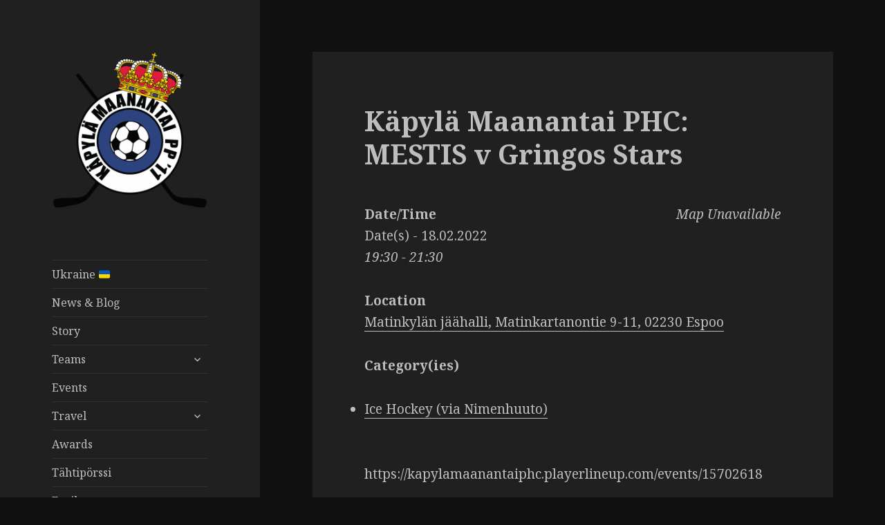

--- FILE ---
content_type: text/html; charset=UTF-8
request_url: https://kapylamaanantai.com/events/kapyla-maanantai-phc-mestis-v-gringos-stars/
body_size: 12347
content:
<!DOCTYPE html>
<html lang="en-US" class="no-js">
<head>
	<meta charset="UTF-8">
	<meta name="viewport" content="width=device-width">
	<link rel="profile" href="https://gmpg.org/xfn/11">
	<link rel="pingback" href="https://kapylamaanantai.com/xmlrpc.php">
	<!--[if lt IE 9]>
	<script src="https://kapylamaanantai.com/wp-content/themes/twentyfifteen/js/html5.js?ver=3.7.0"></script>
	<![endif]-->
	<script>(function(html){html.className = html.className.replace(/\bno-js\b/,'js')})(document.documentElement);</script>
<title>Käpylä Maanantai PHC: MESTIS v Gringos Stars &#8211; Käpylä Maanantai PP &#039;11 ry</title>
<meta name='robots' content='max-image-preview:large' />
<link rel='dns-prefetch' href='//fonts.googleapis.com' />
<link href='https://fonts.gstatic.com' crossorigin rel='preconnect' />
<link rel="alternate" type="application/rss+xml" title="Käpylä Maanantai PP &#039;11 ry &raquo; Feed" href="https://kapylamaanantai.com/feed/" />
<link rel="alternate" type="application/rss+xml" title="Käpylä Maanantai PP &#039;11 ry &raquo; Comments Feed" href="https://kapylamaanantai.com/comments/feed/" />
<link rel="alternate" title="oEmbed (JSON)" type="application/json+oembed" href="https://kapylamaanantai.com/wp-json/oembed/1.0/embed?url=https%3A%2F%2Fkapylamaanantai.com%2Fevents%2Fkapyla-maanantai-phc-mestis-v-gringos-stars%2F" />
<link rel="alternate" title="oEmbed (XML)" type="text/xml+oembed" href="https://kapylamaanantai.com/wp-json/oembed/1.0/embed?url=https%3A%2F%2Fkapylamaanantai.com%2Fevents%2Fkapyla-maanantai-phc-mestis-v-gringos-stars%2F&#038;format=xml" />
		<!-- This site uses the Google Analytics by MonsterInsights plugin v9.11.1 - Using Analytics tracking - https://www.monsterinsights.com/ -->
		<!-- Note: MonsterInsights is not currently configured on this site. The site owner needs to authenticate with Google Analytics in the MonsterInsights settings panel. -->
					<!-- No tracking code set -->
				<!-- / Google Analytics by MonsterInsights -->
		<style id='wp-img-auto-sizes-contain-inline-css'>
img:is([sizes=auto i],[sizes^="auto," i]){contain-intrinsic-size:3000px 1500px}
/*# sourceURL=wp-img-auto-sizes-contain-inline-css */
</style>
<style id='wp-emoji-styles-inline-css'>

	img.wp-smiley, img.emoji {
		display: inline !important;
		border: none !important;
		box-shadow: none !important;
		height: 1em !important;
		width: 1em !important;
		margin: 0 0.07em !important;
		vertical-align: -0.1em !important;
		background: none !important;
		padding: 0 !important;
	}
/*# sourceURL=wp-emoji-styles-inline-css */
</style>
<style id='wp-block-library-inline-css'>
:root{--wp-block-synced-color:#7a00df;--wp-block-synced-color--rgb:122,0,223;--wp-bound-block-color:var(--wp-block-synced-color);--wp-editor-canvas-background:#ddd;--wp-admin-theme-color:#007cba;--wp-admin-theme-color--rgb:0,124,186;--wp-admin-theme-color-darker-10:#006ba1;--wp-admin-theme-color-darker-10--rgb:0,107,160.5;--wp-admin-theme-color-darker-20:#005a87;--wp-admin-theme-color-darker-20--rgb:0,90,135;--wp-admin-border-width-focus:2px}@media (min-resolution:192dpi){:root{--wp-admin-border-width-focus:1.5px}}.wp-element-button{cursor:pointer}:root .has-very-light-gray-background-color{background-color:#eee}:root .has-very-dark-gray-background-color{background-color:#313131}:root .has-very-light-gray-color{color:#eee}:root .has-very-dark-gray-color{color:#313131}:root .has-vivid-green-cyan-to-vivid-cyan-blue-gradient-background{background:linear-gradient(135deg,#00d084,#0693e3)}:root .has-purple-crush-gradient-background{background:linear-gradient(135deg,#34e2e4,#4721fb 50%,#ab1dfe)}:root .has-hazy-dawn-gradient-background{background:linear-gradient(135deg,#faaca8,#dad0ec)}:root .has-subdued-olive-gradient-background{background:linear-gradient(135deg,#fafae1,#67a671)}:root .has-atomic-cream-gradient-background{background:linear-gradient(135deg,#fdd79a,#004a59)}:root .has-nightshade-gradient-background{background:linear-gradient(135deg,#330968,#31cdcf)}:root .has-midnight-gradient-background{background:linear-gradient(135deg,#020381,#2874fc)}:root{--wp--preset--font-size--normal:16px;--wp--preset--font-size--huge:42px}.has-regular-font-size{font-size:1em}.has-larger-font-size{font-size:2.625em}.has-normal-font-size{font-size:var(--wp--preset--font-size--normal)}.has-huge-font-size{font-size:var(--wp--preset--font-size--huge)}.has-text-align-center{text-align:center}.has-text-align-left{text-align:left}.has-text-align-right{text-align:right}.has-fit-text{white-space:nowrap!important}#end-resizable-editor-section{display:none}.aligncenter{clear:both}.items-justified-left{justify-content:flex-start}.items-justified-center{justify-content:center}.items-justified-right{justify-content:flex-end}.items-justified-space-between{justify-content:space-between}.screen-reader-text{border:0;clip-path:inset(50%);height:1px;margin:-1px;overflow:hidden;padding:0;position:absolute;width:1px;word-wrap:normal!important}.screen-reader-text:focus{background-color:#ddd;clip-path:none;color:#444;display:block;font-size:1em;height:auto;left:5px;line-height:normal;padding:15px 23px 14px;text-decoration:none;top:5px;width:auto;z-index:100000}html :where(.has-border-color){border-style:solid}html :where([style*=border-top-color]){border-top-style:solid}html :where([style*=border-right-color]){border-right-style:solid}html :where([style*=border-bottom-color]){border-bottom-style:solid}html :where([style*=border-left-color]){border-left-style:solid}html :where([style*=border-width]){border-style:solid}html :where([style*=border-top-width]){border-top-style:solid}html :where([style*=border-right-width]){border-right-style:solid}html :where([style*=border-bottom-width]){border-bottom-style:solid}html :where([style*=border-left-width]){border-left-style:solid}html :where(img[class*=wp-image-]){height:auto;max-width:100%}:where(figure){margin:0 0 1em}html :where(.is-position-sticky){--wp-admin--admin-bar--position-offset:var(--wp-admin--admin-bar--height,0px)}@media screen and (max-width:600px){html :where(.is-position-sticky){--wp-admin--admin-bar--position-offset:0px}}

/*# sourceURL=wp-block-library-inline-css */
</style><style id='global-styles-inline-css'>
:root{--wp--preset--aspect-ratio--square: 1;--wp--preset--aspect-ratio--4-3: 4/3;--wp--preset--aspect-ratio--3-4: 3/4;--wp--preset--aspect-ratio--3-2: 3/2;--wp--preset--aspect-ratio--2-3: 2/3;--wp--preset--aspect-ratio--16-9: 16/9;--wp--preset--aspect-ratio--9-16: 9/16;--wp--preset--color--black: #000000;--wp--preset--color--cyan-bluish-gray: #abb8c3;--wp--preset--color--white: #fff;--wp--preset--color--pale-pink: #f78da7;--wp--preset--color--vivid-red: #cf2e2e;--wp--preset--color--luminous-vivid-orange: #ff6900;--wp--preset--color--luminous-vivid-amber: #fcb900;--wp--preset--color--light-green-cyan: #7bdcb5;--wp--preset--color--vivid-green-cyan: #00d084;--wp--preset--color--pale-cyan-blue: #8ed1fc;--wp--preset--color--vivid-cyan-blue: #0693e3;--wp--preset--color--vivid-purple: #9b51e0;--wp--preset--color--dark-gray: #111;--wp--preset--color--light-gray: #f1f1f1;--wp--preset--color--yellow: #f4ca16;--wp--preset--color--dark-brown: #352712;--wp--preset--color--medium-pink: #e53b51;--wp--preset--color--light-pink: #ffe5d1;--wp--preset--color--dark-purple: #2e2256;--wp--preset--color--purple: #674970;--wp--preset--color--blue-gray: #22313f;--wp--preset--color--bright-blue: #55c3dc;--wp--preset--color--light-blue: #e9f2f9;--wp--preset--gradient--vivid-cyan-blue-to-vivid-purple: linear-gradient(135deg,rgb(6,147,227) 0%,rgb(155,81,224) 100%);--wp--preset--gradient--light-green-cyan-to-vivid-green-cyan: linear-gradient(135deg,rgb(122,220,180) 0%,rgb(0,208,130) 100%);--wp--preset--gradient--luminous-vivid-amber-to-luminous-vivid-orange: linear-gradient(135deg,rgb(252,185,0) 0%,rgb(255,105,0) 100%);--wp--preset--gradient--luminous-vivid-orange-to-vivid-red: linear-gradient(135deg,rgb(255,105,0) 0%,rgb(207,46,46) 100%);--wp--preset--gradient--very-light-gray-to-cyan-bluish-gray: linear-gradient(135deg,rgb(238,238,238) 0%,rgb(169,184,195) 100%);--wp--preset--gradient--cool-to-warm-spectrum: linear-gradient(135deg,rgb(74,234,220) 0%,rgb(151,120,209) 20%,rgb(207,42,186) 40%,rgb(238,44,130) 60%,rgb(251,105,98) 80%,rgb(254,248,76) 100%);--wp--preset--gradient--blush-light-purple: linear-gradient(135deg,rgb(255,206,236) 0%,rgb(152,150,240) 100%);--wp--preset--gradient--blush-bordeaux: linear-gradient(135deg,rgb(254,205,165) 0%,rgb(254,45,45) 50%,rgb(107,0,62) 100%);--wp--preset--gradient--luminous-dusk: linear-gradient(135deg,rgb(255,203,112) 0%,rgb(199,81,192) 50%,rgb(65,88,208) 100%);--wp--preset--gradient--pale-ocean: linear-gradient(135deg,rgb(255,245,203) 0%,rgb(182,227,212) 50%,rgb(51,167,181) 100%);--wp--preset--gradient--electric-grass: linear-gradient(135deg,rgb(202,248,128) 0%,rgb(113,206,126) 100%);--wp--preset--gradient--midnight: linear-gradient(135deg,rgb(2,3,129) 0%,rgb(40,116,252) 100%);--wp--preset--gradient--dark-gray-gradient-gradient: linear-gradient(90deg, rgba(17,17,17,1) 0%, rgba(42,42,42,1) 100%);--wp--preset--gradient--light-gray-gradient: linear-gradient(90deg, rgba(241,241,241,1) 0%, rgba(215,215,215,1) 100%);--wp--preset--gradient--white-gradient: linear-gradient(90deg, rgba(255,255,255,1) 0%, rgba(230,230,230,1) 100%);--wp--preset--gradient--yellow-gradient: linear-gradient(90deg, rgba(244,202,22,1) 0%, rgba(205,168,10,1) 100%);--wp--preset--gradient--dark-brown-gradient: linear-gradient(90deg, rgba(53,39,18,1) 0%, rgba(91,67,31,1) 100%);--wp--preset--gradient--medium-pink-gradient: linear-gradient(90deg, rgba(229,59,81,1) 0%, rgba(209,28,51,1) 100%);--wp--preset--gradient--light-pink-gradient: linear-gradient(90deg, rgba(255,229,209,1) 0%, rgba(255,200,158,1) 100%);--wp--preset--gradient--dark-purple-gradient: linear-gradient(90deg, rgba(46,34,86,1) 0%, rgba(66,48,123,1) 100%);--wp--preset--gradient--purple-gradient: linear-gradient(90deg, rgba(103,73,112,1) 0%, rgba(131,93,143,1) 100%);--wp--preset--gradient--blue-gray-gradient: linear-gradient(90deg, rgba(34,49,63,1) 0%, rgba(52,75,96,1) 100%);--wp--preset--gradient--bright-blue-gradient: linear-gradient(90deg, rgba(85,195,220,1) 0%, rgba(43,180,211,1) 100%);--wp--preset--gradient--light-blue-gradient: linear-gradient(90deg, rgba(233,242,249,1) 0%, rgba(193,218,238,1) 100%);--wp--preset--font-size--small: 13px;--wp--preset--font-size--medium: 20px;--wp--preset--font-size--large: 36px;--wp--preset--font-size--x-large: 42px;--wp--preset--spacing--20: 0.44rem;--wp--preset--spacing--30: 0.67rem;--wp--preset--spacing--40: 1rem;--wp--preset--spacing--50: 1.5rem;--wp--preset--spacing--60: 2.25rem;--wp--preset--spacing--70: 3.38rem;--wp--preset--spacing--80: 5.06rem;--wp--preset--shadow--natural: 6px 6px 9px rgba(0, 0, 0, 0.2);--wp--preset--shadow--deep: 12px 12px 50px rgba(0, 0, 0, 0.4);--wp--preset--shadow--sharp: 6px 6px 0px rgba(0, 0, 0, 0.2);--wp--preset--shadow--outlined: 6px 6px 0px -3px rgb(255, 255, 255), 6px 6px rgb(0, 0, 0);--wp--preset--shadow--crisp: 6px 6px 0px rgb(0, 0, 0);}:where(.is-layout-flex){gap: 0.5em;}:where(.is-layout-grid){gap: 0.5em;}body .is-layout-flex{display: flex;}.is-layout-flex{flex-wrap: wrap;align-items: center;}.is-layout-flex > :is(*, div){margin: 0;}body .is-layout-grid{display: grid;}.is-layout-grid > :is(*, div){margin: 0;}:where(.wp-block-columns.is-layout-flex){gap: 2em;}:where(.wp-block-columns.is-layout-grid){gap: 2em;}:where(.wp-block-post-template.is-layout-flex){gap: 1.25em;}:where(.wp-block-post-template.is-layout-grid){gap: 1.25em;}.has-black-color{color: var(--wp--preset--color--black) !important;}.has-cyan-bluish-gray-color{color: var(--wp--preset--color--cyan-bluish-gray) !important;}.has-white-color{color: var(--wp--preset--color--white) !important;}.has-pale-pink-color{color: var(--wp--preset--color--pale-pink) !important;}.has-vivid-red-color{color: var(--wp--preset--color--vivid-red) !important;}.has-luminous-vivid-orange-color{color: var(--wp--preset--color--luminous-vivid-orange) !important;}.has-luminous-vivid-amber-color{color: var(--wp--preset--color--luminous-vivid-amber) !important;}.has-light-green-cyan-color{color: var(--wp--preset--color--light-green-cyan) !important;}.has-vivid-green-cyan-color{color: var(--wp--preset--color--vivid-green-cyan) !important;}.has-pale-cyan-blue-color{color: var(--wp--preset--color--pale-cyan-blue) !important;}.has-vivid-cyan-blue-color{color: var(--wp--preset--color--vivid-cyan-blue) !important;}.has-vivid-purple-color{color: var(--wp--preset--color--vivid-purple) !important;}.has-black-background-color{background-color: var(--wp--preset--color--black) !important;}.has-cyan-bluish-gray-background-color{background-color: var(--wp--preset--color--cyan-bluish-gray) !important;}.has-white-background-color{background-color: var(--wp--preset--color--white) !important;}.has-pale-pink-background-color{background-color: var(--wp--preset--color--pale-pink) !important;}.has-vivid-red-background-color{background-color: var(--wp--preset--color--vivid-red) !important;}.has-luminous-vivid-orange-background-color{background-color: var(--wp--preset--color--luminous-vivid-orange) !important;}.has-luminous-vivid-amber-background-color{background-color: var(--wp--preset--color--luminous-vivid-amber) !important;}.has-light-green-cyan-background-color{background-color: var(--wp--preset--color--light-green-cyan) !important;}.has-vivid-green-cyan-background-color{background-color: var(--wp--preset--color--vivid-green-cyan) !important;}.has-pale-cyan-blue-background-color{background-color: var(--wp--preset--color--pale-cyan-blue) !important;}.has-vivid-cyan-blue-background-color{background-color: var(--wp--preset--color--vivid-cyan-blue) !important;}.has-vivid-purple-background-color{background-color: var(--wp--preset--color--vivid-purple) !important;}.has-black-border-color{border-color: var(--wp--preset--color--black) !important;}.has-cyan-bluish-gray-border-color{border-color: var(--wp--preset--color--cyan-bluish-gray) !important;}.has-white-border-color{border-color: var(--wp--preset--color--white) !important;}.has-pale-pink-border-color{border-color: var(--wp--preset--color--pale-pink) !important;}.has-vivid-red-border-color{border-color: var(--wp--preset--color--vivid-red) !important;}.has-luminous-vivid-orange-border-color{border-color: var(--wp--preset--color--luminous-vivid-orange) !important;}.has-luminous-vivid-amber-border-color{border-color: var(--wp--preset--color--luminous-vivid-amber) !important;}.has-light-green-cyan-border-color{border-color: var(--wp--preset--color--light-green-cyan) !important;}.has-vivid-green-cyan-border-color{border-color: var(--wp--preset--color--vivid-green-cyan) !important;}.has-pale-cyan-blue-border-color{border-color: var(--wp--preset--color--pale-cyan-blue) !important;}.has-vivid-cyan-blue-border-color{border-color: var(--wp--preset--color--vivid-cyan-blue) !important;}.has-vivid-purple-border-color{border-color: var(--wp--preset--color--vivid-purple) !important;}.has-vivid-cyan-blue-to-vivid-purple-gradient-background{background: var(--wp--preset--gradient--vivid-cyan-blue-to-vivid-purple) !important;}.has-light-green-cyan-to-vivid-green-cyan-gradient-background{background: var(--wp--preset--gradient--light-green-cyan-to-vivid-green-cyan) !important;}.has-luminous-vivid-amber-to-luminous-vivid-orange-gradient-background{background: var(--wp--preset--gradient--luminous-vivid-amber-to-luminous-vivid-orange) !important;}.has-luminous-vivid-orange-to-vivid-red-gradient-background{background: var(--wp--preset--gradient--luminous-vivid-orange-to-vivid-red) !important;}.has-very-light-gray-to-cyan-bluish-gray-gradient-background{background: var(--wp--preset--gradient--very-light-gray-to-cyan-bluish-gray) !important;}.has-cool-to-warm-spectrum-gradient-background{background: var(--wp--preset--gradient--cool-to-warm-spectrum) !important;}.has-blush-light-purple-gradient-background{background: var(--wp--preset--gradient--blush-light-purple) !important;}.has-blush-bordeaux-gradient-background{background: var(--wp--preset--gradient--blush-bordeaux) !important;}.has-luminous-dusk-gradient-background{background: var(--wp--preset--gradient--luminous-dusk) !important;}.has-pale-ocean-gradient-background{background: var(--wp--preset--gradient--pale-ocean) !important;}.has-electric-grass-gradient-background{background: var(--wp--preset--gradient--electric-grass) !important;}.has-midnight-gradient-background{background: var(--wp--preset--gradient--midnight) !important;}.has-small-font-size{font-size: var(--wp--preset--font-size--small) !important;}.has-medium-font-size{font-size: var(--wp--preset--font-size--medium) !important;}.has-large-font-size{font-size: var(--wp--preset--font-size--large) !important;}.has-x-large-font-size{font-size: var(--wp--preset--font-size--x-large) !important;}
/*# sourceURL=global-styles-inline-css */
</style>

<style id='classic-theme-styles-inline-css'>
/*! This file is auto-generated */
.wp-block-button__link{color:#fff;background-color:#32373c;border-radius:9999px;box-shadow:none;text-decoration:none;padding:calc(.667em + 2px) calc(1.333em + 2px);font-size:1.125em}.wp-block-file__button{background:#32373c;color:#fff;text-decoration:none}
/*# sourceURL=/wp-includes/css/classic-themes.min.css */
</style>
<link rel='stylesheet' id='contact-form-7-css' href='https://kapylamaanantai.com/wp-content/plugins/contact-form-7/includes/css/styles.css?ver=6.1.4' media='all' />
<link rel='stylesheet' id='events-manager-css' href='https://kapylamaanantai.com/wp-content/plugins/events-manager/includes/css/events-manager.min.css?ver=7.2.3.1' media='all' />
<style id='events-manager-inline-css'>
body .em { --font-family : inherit; --font-weight : inherit; --font-size : 1em; --line-height : inherit; }
/*# sourceURL=events-manager-inline-css */
</style>
<link rel='stylesheet' id='font-awesome-css' href='https://kapylamaanantai.com/wp-content/plugins/wp-event-aggregator/assets/css/font-awesome.min.css?ver=1.8.9' media='all' />
<link rel='stylesheet' id='wp-event-aggregator-front-css' href='https://kapylamaanantai.com/wp-content/plugins/wp-event-aggregator/assets/css/wp-event-aggregator.css?ver=1.8.9' media='all' />
<link rel='stylesheet' id='wp-event-aggregator-front-style2-css' href='https://kapylamaanantai.com/wp-content/plugins/wp-event-aggregator/assets/css/grid-style2.css?ver=1.8.9' media='all' />
<link rel='stylesheet' id='wp-odoo-form-integrator-css' href='https://kapylamaanantai.com/wp-content/plugins/wp-odoo-form-integrator/public/css/wp-odoo-form-integrator-public.css?ver=1.0.0' media='all' />
<link rel='stylesheet' id='kmpp-stats-css-css' href='https://kapylamaanantai.com/wp-content/plugins/kmpp-stats/assets/css/kmpp-stats.css?ver=1.1.2' media='all' />
<link rel='stylesheet' id='twentyfifteen-fonts-css' href='https://fonts.googleapis.com/css?family=Noto+Sans%3A400italic%2C700italic%2C400%2C700%7CNoto+Serif%3A400italic%2C700italic%2C400%2C700%7CInconsolata%3A400%2C700&#038;subset=latin%2Clatin-ext&#038;display=fallback' media='all' />
<link rel='stylesheet' id='genericons-css' href='https://kapylamaanantai.com/wp-content/themes/twentyfifteen/genericons/genericons.css?ver=20201026' media='all' />
<link rel='stylesheet' id='twentyfifteen-style-css' href='https://kapylamaanantai.com/wp-content/themes/twentyfifteen/style.css?ver=20221101' media='all' />
<style id='twentyfifteen-style-inline-css'>
	/* Color Scheme */

	/* Background Color */
	body {
		background-color: #111111;
	}

	/* Sidebar Background Color */
	body:before,
	.site-header {
		background-color: #202020;
	}

	/* Box Background Color */
	.post-navigation,
	.pagination,
	.secondary,
	.site-footer,
	.hentry,
	.page-header,
	.page-content,
	.comments-area,
	.widecolumn {
		background-color: #202020;
	}

	/* Box Background Color */
	button,
	input[type="button"],
	input[type="reset"],
	input[type="submit"],
	.pagination .prev,
	.pagination .next,
	.widget_calendar tbody a,
	.widget_calendar tbody a:hover,
	.widget_calendar tbody a:focus,
	.page-links a,
	.page-links a:hover,
	.page-links a:focus,
	.sticky-post {
		color: #202020;
	}

	/* Main Text Color */
	button,
	input[type="button"],
	input[type="reset"],
	input[type="submit"],
	.pagination .prev,
	.pagination .next,
	.widget_calendar tbody a,
	.page-links a,
	.sticky-post {
		background-color: #bebebe;
	}

	/* Main Text Color */
	body,
	blockquote cite,
	blockquote small,
	a,
	.dropdown-toggle:after,
	.image-navigation a:hover,
	.image-navigation a:focus,
	.comment-navigation a:hover,
	.comment-navigation a:focus,
	.widget-title,
	.entry-footer a:hover,
	.entry-footer a:focus,
	.comment-metadata a:hover,
	.comment-metadata a:focus,
	.pingback .edit-link a:hover,
	.pingback .edit-link a:focus,
	.comment-list .reply a:hover,
	.comment-list .reply a:focus,
	.site-info a:hover,
	.site-info a:focus {
		color: #bebebe;
	}

	/* Main Text Color */
	.entry-content a,
	.entry-summary a,
	.page-content a,
	.comment-content a,
	.pingback .comment-body > a,
	.author-description a,
	.taxonomy-description a,
	.textwidget a,
	.entry-footer a:hover,
	.comment-metadata a:hover,
	.pingback .edit-link a:hover,
	.comment-list .reply a:hover,
	.site-info a:hover {
		border-color: #bebebe;
	}

	/* Secondary Text Color */
	button:hover,
	button:focus,
	input[type="button"]:hover,
	input[type="button"]:focus,
	input[type="reset"]:hover,
	input[type="reset"]:focus,
	input[type="submit"]:hover,
	input[type="submit"]:focus,
	.pagination .prev:hover,
	.pagination .prev:focus,
	.pagination .next:hover,
	.pagination .next:focus,
	.widget_calendar tbody a:hover,
	.widget_calendar tbody a:focus,
	.page-links a:hover,
	.page-links a:focus {
		background-color: #bebebe; /* Fallback for IE7 and IE8 */
		background-color: rgba( 190, 190, 190, 0.7);
	}

	/* Secondary Text Color */
	blockquote,
	a:hover,
	a:focus,
	.main-navigation .menu-item-description,
	.post-navigation .meta-nav,
	.post-navigation a:hover .post-title,
	.post-navigation a:focus .post-title,
	.image-navigation,
	.image-navigation a,
	.comment-navigation,
	.comment-navigation a,
	.widget,
	.author-heading,
	.entry-footer,
	.entry-footer a,
	.taxonomy-description,
	.page-links > .page-links-title,
	.entry-caption,
	.comment-author,
	.comment-metadata,
	.comment-metadata a,
	.pingback .edit-link,
	.pingback .edit-link a,
	.post-password-form label,
	.comment-form label,
	.comment-notes,
	.comment-awaiting-moderation,
	.logged-in-as,
	.form-allowed-tags,
	.no-comments,
	.site-info,
	.site-info a,
	.wp-caption-text,
	.gallery-caption,
	.comment-list .reply a,
	.widecolumn label,
	.widecolumn .mu_register label {
		color: #bebebe; /* Fallback for IE7 and IE8 */
		color: rgba( 190, 190, 190, 0.7);
	}

	/* Secondary Text Color */
	blockquote,
	.logged-in-as a:hover,
	.comment-author a:hover {
		border-color: #bebebe; /* Fallback for IE7 and IE8 */
		border-color: rgba( 190, 190, 190, 0.7);
	}

	/* Border Color */
	hr,
	.dropdown-toggle:hover,
	.dropdown-toggle:focus {
		background-color: #bebebe; /* Fallback for IE7 and IE8 */
		background-color: rgba( 190, 190, 190, 0.1);
	}

	/* Border Color */
	pre,
	abbr[title],
	table,
	th,
	td,
	input,
	textarea,
	.main-navigation ul,
	.main-navigation li,
	.post-navigation,
	.post-navigation div + div,
	.pagination,
	.comment-navigation,
	.widget li,
	.widget_categories .children,
	.widget_nav_menu .sub-menu,
	.widget_pages .children,
	.site-header,
	.site-footer,
	.hentry + .hentry,
	.author-info,
	.entry-content .page-links a,
	.page-links > span,
	.page-header,
	.comments-area,
	.comment-list + .comment-respond,
	.comment-list article,
	.comment-list .pingback,
	.comment-list .trackback,
	.comment-list .reply a,
	.no-comments {
		border-color: #bebebe; /* Fallback for IE7 and IE8 */
		border-color: rgba( 190, 190, 190, 0.1);
	}

	/* Border Focus Color */
	a:focus,
	button:focus,
	input:focus {
		outline-color: #bebebe; /* Fallback for IE7 and IE8 */
		outline-color: rgba( 190, 190, 190, 0.3);
	}

	input:focus,
	textarea:focus {
		border-color: #bebebe; /* Fallback for IE7 and IE8 */
		border-color: rgba( 190, 190, 190, 0.3);
	}

	/* Sidebar Link Color */
	.secondary-toggle:before {
		color: #bebebe;
	}

	.site-title a,
	.site-description {
		color: #bebebe;
	}

	/* Sidebar Text Color */
	.site-title a:hover,
	.site-title a:focus {
		color: rgba( 190, 190, 190, 0.7);
	}

	/* Sidebar Border Color */
	.secondary-toggle {
		border-color: #bebebe; /* Fallback for IE7 and IE8 */
		border-color: rgba( 190, 190, 190, 0.1);
	}

	/* Sidebar Border Focus Color */
	.secondary-toggle:hover,
	.secondary-toggle:focus {
		border-color: #bebebe; /* Fallback for IE7 and IE8 */
		border-color: rgba( 190, 190, 190, 0.3);
	}

	.site-title a {
		outline-color: #bebebe; /* Fallback for IE7 and IE8 */
		outline-color: rgba( 190, 190, 190, 0.3);
	}

	/* Meta Background Color */
	.entry-footer {
		background-color: #1b1b1b;
	}

	@media screen and (min-width: 38.75em) {
		/* Main Text Color */
		.page-header {
			border-color: #bebebe;
		}
	}

	@media screen and (min-width: 59.6875em) {
		/* Make sure its transparent on desktop */
		.site-header,
		.secondary {
			background-color: transparent;
		}

		/* Sidebar Background Color */
		.widget button,
		.widget input[type="button"],
		.widget input[type="reset"],
		.widget input[type="submit"],
		.widget_calendar tbody a,
		.widget_calendar tbody a:hover,
		.widget_calendar tbody a:focus {
			color: #202020;
		}

		/* Sidebar Link Color */
		.secondary a,
		.dropdown-toggle:after,
		.widget-title,
		.widget blockquote cite,
		.widget blockquote small {
			color: #bebebe;
		}

		.widget button,
		.widget input[type="button"],
		.widget input[type="reset"],
		.widget input[type="submit"],
		.widget_calendar tbody a {
			background-color: #bebebe;
		}

		.textwidget a {
			border-color: #bebebe;
		}

		/* Sidebar Text Color */
		.secondary a:hover,
		.secondary a:focus,
		.main-navigation .menu-item-description,
		.widget,
		.widget blockquote,
		.widget .wp-caption-text,
		.widget .gallery-caption {
			color: rgba( 190, 190, 190, 0.7);
		}

		.widget button:hover,
		.widget button:focus,
		.widget input[type="button"]:hover,
		.widget input[type="button"]:focus,
		.widget input[type="reset"]:hover,
		.widget input[type="reset"]:focus,
		.widget input[type="submit"]:hover,
		.widget input[type="submit"]:focus,
		.widget_calendar tbody a:hover,
		.widget_calendar tbody a:focus {
			background-color: rgba( 190, 190, 190, 0.7);
		}

		.widget blockquote {
			border-color: rgba( 190, 190, 190, 0.7);
		}

		/* Sidebar Border Color */
		.main-navigation ul,
		.main-navigation li,
		.widget input,
		.widget textarea,
		.widget table,
		.widget th,
		.widget td,
		.widget pre,
		.widget li,
		.widget_categories .children,
		.widget_nav_menu .sub-menu,
		.widget_pages .children,
		.widget abbr[title] {
			border-color: rgba( 190, 190, 190, 0.1);
		}

		.dropdown-toggle:hover,
		.dropdown-toggle:focus,
		.widget hr {
			background-color: rgba( 190, 190, 190, 0.1);
		}

		.widget input:focus,
		.widget textarea:focus {
			border-color: rgba( 190, 190, 190, 0.3);
		}

		.sidebar a:focus,
		.dropdown-toggle:focus {
			outline-color: rgba( 190, 190, 190, 0.3);
		}
	}
/*# sourceURL=twentyfifteen-style-inline-css */
</style>
<link rel='stylesheet' id='twentyfifteen-block-style-css' href='https://kapylamaanantai.com/wp-content/themes/twentyfifteen/css/blocks.css?ver=20220914' media='all' />
<link rel='stylesheet' id='tablepress-default-css' href='https://kapylamaanantai.com/wp-content/plugins/tablepress/css/build/default.css?ver=3.2.6' media='all' />
<script src="https://kapylamaanantai.com/wp-includes/js/jquery/jquery.min.js?ver=3.7.1" id="jquery-core-js"></script>
<script src="https://kapylamaanantai.com/wp-includes/js/jquery/jquery-migrate.min.js?ver=3.4.1" id="jquery-migrate-js"></script>
<script src="https://kapylamaanantai.com/wp-includes/js/jquery/ui/core.min.js?ver=1.13.3" id="jquery-ui-core-js"></script>
<script src="https://kapylamaanantai.com/wp-includes/js/jquery/ui/mouse.min.js?ver=1.13.3" id="jquery-ui-mouse-js"></script>
<script src="https://kapylamaanantai.com/wp-includes/js/jquery/ui/sortable.min.js?ver=1.13.3" id="jquery-ui-sortable-js"></script>
<script src="https://kapylamaanantai.com/wp-includes/js/jquery/ui/datepicker.min.js?ver=1.13.3" id="jquery-ui-datepicker-js"></script>
<script id="jquery-ui-datepicker-js-after">
jQuery(function(jQuery){jQuery.datepicker.setDefaults({"closeText":"Close","currentText":"Today","monthNames":["January","February","March","April","May","June","July","August","September","October","November","December"],"monthNamesShort":["Jan","Feb","Mar","Apr","May","Jun","Jul","Aug","Sep","Oct","Nov","Dec"],"nextText":"Next","prevText":"Previous","dayNames":["Sunday","Monday","Tuesday","Wednesday","Thursday","Friday","Saturday"],"dayNamesShort":["Sun","Mon","Tue","Wed","Thu","Fri","Sat"],"dayNamesMin":["S","M","T","W","T","F","S"],"dateFormat":"dd.mm.yy","firstDay":1,"isRTL":false});});
//# sourceURL=jquery-ui-datepicker-js-after
</script>
<script src="https://kapylamaanantai.com/wp-includes/js/jquery/ui/resizable.min.js?ver=1.13.3" id="jquery-ui-resizable-js"></script>
<script src="https://kapylamaanantai.com/wp-includes/js/jquery/ui/draggable.min.js?ver=1.13.3" id="jquery-ui-draggable-js"></script>
<script src="https://kapylamaanantai.com/wp-includes/js/jquery/ui/controlgroup.min.js?ver=1.13.3" id="jquery-ui-controlgroup-js"></script>
<script src="https://kapylamaanantai.com/wp-includes/js/jquery/ui/checkboxradio.min.js?ver=1.13.3" id="jquery-ui-checkboxradio-js"></script>
<script src="https://kapylamaanantai.com/wp-includes/js/jquery/ui/button.min.js?ver=1.13.3" id="jquery-ui-button-js"></script>
<script src="https://kapylamaanantai.com/wp-includes/js/jquery/ui/dialog.min.js?ver=1.13.3" id="jquery-ui-dialog-js"></script>
<script id="events-manager-js-extra">
var EM = {"ajaxurl":"https://kapylamaanantai.com/wp-admin/admin-ajax.php","locationajaxurl":"https://kapylamaanantai.com/wp-admin/admin-ajax.php?action=locations_search","firstDay":"1","locale":"en","dateFormat":"yy-mm-dd","ui_css":"https://kapylamaanantai.com/wp-content/plugins/events-manager/includes/css/jquery-ui/build.min.css","show24hours":"1","is_ssl":"1","autocomplete_limit":"10","calendar":{"breakpoints":{"small":560,"medium":908,"large":false},"month_format":"M Y"},"phone":"","datepicker":{"format":"d.m.Y"},"search":{"breakpoints":{"small":650,"medium":850,"full":false}},"url":"https://kapylamaanantai.com/wp-content/plugins/events-manager","assets":{"input.em-uploader":{"js":{"em-uploader":{"url":"https://kapylamaanantai.com/wp-content/plugins/events-manager/includes/js/em-uploader.js?v=7.2.3.1","event":"em_uploader_ready"}}},".em-event-editor":{"js":{"event-editor":{"url":"https://kapylamaanantai.com/wp-content/plugins/events-manager/includes/js/events-manager-event-editor.js?v=7.2.3.1","event":"em_event_editor_ready"}},"css":{"event-editor":"https://kapylamaanantai.com/wp-content/plugins/events-manager/includes/css/events-manager-event-editor.min.css?v=7.2.3.1"}},".em-recurrence-sets, .em-timezone":{"js":{"luxon":{"url":"luxon/luxon.js?v=7.2.3.1","event":"em_luxon_ready"}}},".em-booking-form, #em-booking-form, .em-booking-recurring, .em-event-booking-form":{"js":{"em-bookings":{"url":"https://kapylamaanantai.com/wp-content/plugins/events-manager/includes/js/bookingsform.js?v=7.2.3.1","event":"em_booking_form_js_loaded"}}},"#em-opt-archetypes":{"js":{"archetypes":"https://kapylamaanantai.com/wp-content/plugins/events-manager/includes/js/admin-archetype-editor.js?v=7.2.3.1","archetypes_ms":"https://kapylamaanantai.com/wp-content/plugins/events-manager/includes/js/admin-archetypes.js?v=7.2.3.1","qs":"qs/qs.js?v=7.2.3.1"}}},"cached":"","google_maps_api":"AIzaSyC4khjHXoEFLf-TGUU9sDHSM5E8xqsoBK0","bookingInProgress":"Please wait while the booking is being submitted.","tickets_save":"Save Ticket","bookingajaxurl":"https://kapylamaanantai.com/wp-admin/admin-ajax.php","bookings_export_save":"Export Bookings","bookings_settings_save":"Save Settings","booking_delete":"Are you sure you want to delete?","booking_offset":"30","bookings":{"submit_button":{"text":{"default":"Save","free":"Save","payment":"Save","processing":"Processing ..."}},"update_listener":""},"bb_full":"Sold Out","bb_book":"Book Now","bb_booking":"Booking...","bb_booked":"Booking Submitted","bb_error":"Booking Error. Try again?","bb_cancel":"Cancel","bb_canceling":"Canceling...","bb_cancelled":"Cancelled","bb_cancel_error":"Cancellation Error. Try again?","txt_search":"Search","txt_searching":"Searching...","txt_loading":"Loading..."};
//# sourceURL=events-manager-js-extra
</script>
<script src="https://kapylamaanantai.com/wp-content/plugins/events-manager/includes/js/events-manager.js?ver=7.2.3.1" id="events-manager-js"></script>
<script src="https://kapylamaanantai.com/wp-content/plugins/wp-odoo-form-integrator/public/js/wp-odoo-form-integrator-public.js?ver=1.0.0" id="wp-odoo-form-integrator-js"></script>
<link rel="https://api.w.org/" href="https://kapylamaanantai.com/wp-json/" /><link rel="EditURI" type="application/rsd+xml" title="RSD" href="https://kapylamaanantai.com/xmlrpc.php?rsd" />
<meta name="generator" content="WordPress 6.9" />
<link rel="canonical" href="https://kapylamaanantai.com/events/kapyla-maanantai-phc-mestis-v-gringos-stars/" />
<link rel='shortlink' href='https://kapylamaanantai.com/?p=7632' />
		<meta charset="utf-8">
		<meta name="abstract" content="&quot;Always Just A Great Time&quot;">
		<meta name="author" content="admin">
		<meta name="classification" content="Jääkiekkopelipäivä, Jalkapallopelipäivä, Jäsentiedote, Kokousmuistiot, Lehdistötiedote, Pelipäivä-blogi">
		<meta name="copyright" content="Copyright Käpylä Maanantai PP &#039;11 ry - All rights Reserved.">
		<meta name="designer" content="the WordPress team">
		<meta name="distribution" content="Global">
		<meta name="language" content="en-US">
		<meta name="publisher" content="Käpylä Maanantai PP &#039;11 ry">
		<meta name="rating" content="General">
		<meta name="resource-type" content="Document">
		<meta name="revisit-after" content="3">
		<meta name="subject" content="Jääkiekkopelipäivä, Jalkapallopelipäivä, Jäsentiedote, Kokousmuistiot, Lehdistötiedote, Pelipäivä-blogi">
		<meta name="template" content="Twenty Fifteen">
		<meta name="robots" content="index,follow">
		<meta name="example" content="custom: 2021-12-15"> 
<meta name="facebook-domain-verification" content="xa2yd34tz54rjbwf908mj4ncurk51z" />
		<style type="text/css" id="twentyfifteen-header-css">
				.site-header {
			padding-top: 14px;
			padding-bottom: 14px;
		}

		.site-branding {
			min-height: 42px;
		}

		@media screen and (min-width: 46.25em) {
			.site-header {
				padding-top: 21px;
				padding-bottom: 21px;
			}
			.site-branding {
				min-height: 56px;
			}
		}
		@media screen and (min-width: 55em) {
			.site-header {
				padding-top: 25px;
				padding-bottom: 25px;
			}
			.site-branding {
				min-height: 62px;
			}
		}
		@media screen and (min-width: 59.6875em) {
			.site-header {
				padding-top: 0;
				padding-bottom: 0;
			}
			.site-branding {
				min-height: 0;
			}
		}
					.site-title,
		.site-description {
			clip: rect(1px, 1px, 1px, 1px);
			position: absolute;
		}
		</style>
		<link rel="icon" href="https://kapylamaanantai.com/wp-content/uploads/cropped-Kapyla-Maanantai-logo-1000px-32x32.png" sizes="32x32" />
<link rel="icon" href="https://kapylamaanantai.com/wp-content/uploads/cropped-Kapyla-Maanantai-logo-1000px-192x192.png" sizes="192x192" />
<link rel="apple-touch-icon" href="https://kapylamaanantai.com/wp-content/uploads/cropped-Kapyla-Maanantai-logo-1000px-180x180.png" />
<meta name="msapplication-TileImage" content="https://kapylamaanantai.com/wp-content/uploads/cropped-Kapyla-Maanantai-logo-1000px-270x270.png" />
		<style id="wp-custom-css">
			.entry-content, .entry-summary {
    hyphens: none;
}		</style>
		</head>

<body class="wp-singular event-template-default single single-event postid-7632 wp-custom-logo wp-embed-responsive wp-theme-twentyfifteen">
<div id="page" class="hfeed site">
	<a class="skip-link screen-reader-text" href="#content">Skip to content</a>

	<div id="sidebar" class="sidebar">
		<header id="masthead" class="site-header">
			<div class="site-branding">
				<a href="https://kapylamaanantai.com/" class="custom-logo-link" rel="home"><img width="248" height="248" src="https://kapylamaanantai.com/wp-content/uploads/cropped-Kapyla-Maanantai-logo-1000px-1.png" class="custom-logo" alt="Käpylä Maanantai PP &#039;11 ry" decoding="async" fetchpriority="high" srcset="https://kapylamaanantai.com/wp-content/uploads/cropped-Kapyla-Maanantai-logo-1000px-1.png 248w, https://kapylamaanantai.com/wp-content/uploads/cropped-Kapyla-Maanantai-logo-1000px-1-150x150.png 150w" sizes="(max-width: 248px) 100vw, 248px" /></a>						<p class="site-title"><a href="https://kapylamaanantai.com/" rel="home">Käpylä Maanantai PP &#039;11 ry</a></p>
												<p class="site-description">&quot;Always Just A Great Time&quot;</p>
										<button class="secondary-toggle">Menu and widgets</button>
			</div><!-- .site-branding -->
		</header><!-- .site-header -->

			<div id="secondary" class="secondary">

					<nav id="site-navigation" class="main-navigation">
				<div class="menu-valikko-container"><ul id="menu-valikko" class="nav-menu"><li id="menu-item-7878" class="menu-item menu-item-type-post_type menu-item-object-page menu-item-7878"><a href="https://kapylamaanantai.com/ukraine/">Ukraine 🇺🇦</a></li>
<li id="menu-item-1761" class="menu-item menu-item-type-post_type menu-item-object-page current_page_parent menu-item-1761"><a href="https://kapylamaanantai.com/news/">News &#038; Blog</a></li>
<li id="menu-item-189" class="menu-item menu-item-type-post_type menu-item-object-page menu-item-189"><a href="https://kapylamaanantai.com/tarina/">Story</a></li>
<li id="menu-item-1901" class="menu-item menu-item-type-custom menu-item-object-custom menu-item-has-children menu-item-1901"><a href="#">Teams</a>
<ul class="sub-menu">
	<li id="menu-item-3028" class="menu-item menu-item-type-post_type menu-item-object-page menu-item-has-children menu-item-3028"><a href="https://kapylamaanantai.com/teams/hockey/">Presidential Hockey Club</a>
	<ul class="sub-menu">
		<li id="menu-item-9738" class="menu-item menu-item-type-post_type menu-item-object-page menu-item-9738"><a href="https://kapylamaanantai.com/phc-alltime-team-stats/">PHC Alltime Team Stats</a></li>
		<li id="menu-item-9712" class="menu-item menu-item-type-post_type menu-item-object-page menu-item-9712"><a href="https://kapylamaanantai.com/phc-alltime-player-statictics/">PHC Alltime Player Statictics</a></li>
	</ul>
</li>
	<li id="menu-item-3151" class="menu-item menu-item-type-post_type menu-item-object-page menu-item-3151"><a href="https://kapylamaanantai.com/teams/presidential-football-club/">Presidential Football Club</a></li>
	<li id="menu-item-4977" class="menu-item menu-item-type-post_type menu-item-object-page menu-item-4977"><a href="https://kapylamaanantai.com/?page_id=4923">Presidential Women’s Football Club</a></li>
	<li id="menu-item-3834" class="menu-item menu-item-type-post_type menu-item-object-page menu-item-3834"><a href="https://kapylamaanantai.com/teams/presidential-recreational-football-club/">Presidential Recreational Football Club</a></li>
	<li id="menu-item-3420" class="menu-item menu-item-type-post_type menu-item-object-page menu-item-3420"><a href="https://kapylamaanantai.com/teams/presidential-futsal-club/">Presidential Futsal Club</a></li>
	<li id="menu-item-7779" class="menu-item menu-item-type-post_type menu-item-object-page menu-item-7779"><a href="https://kapylamaanantai.com/barbell/">Käpylä Maanantai Barbell Club</a></li>
	<li id="menu-item-4212" class="menu-item menu-item-type-post_type menu-item-object-page menu-item-4212"><a href="https://kapylamaanantai.com/teams/cross-country-skiing-club/">Cross-country Skiing Club</a></li>
	<li id="menu-item-7780" class="menu-item menu-item-type-post_type menu-item-object-page menu-item-7780"><a href="https://kapylamaanantai.com/kapyla-maanantai-esport/">Käpylä Maanantai eSport</a></li>
	<li id="menu-item-190" class="menu-item menu-item-type-post_type menu-item-object-page menu-item-190"><a href="https://kapylamaanantai.com/?page_id=2">Nation</a></li>
</ul>
</li>
<li id="menu-item-422" class="menu-item menu-item-type-post_type menu-item-object-page menu-item-422"><a href="https://kapylamaanantai.com/events/">Events</a></li>
<li id="menu-item-8059" class="menu-item menu-item-type-custom menu-item-object-custom menu-item-has-children menu-item-8059"><a href="#">Travel</a>
<ul class="sub-menu">
	<li id="menu-item-8060" class="menu-item menu-item-type-post_type menu-item-object-page menu-item-8060"><a href="https://kapylamaanantai.com/eht/">EHT 2022</a></li>
</ul>
</li>
<li id="menu-item-1900" class="menu-item menu-item-type-post_type menu-item-object-page menu-item-1900"><a href="https://kapylamaanantai.com/awards/">Awards</a></li>
<li id="menu-item-1625" class="menu-item menu-item-type-post_type menu-item-object-page menu-item-1625"><a href="https://kapylamaanantai.com/stars/">Tähtipörssi</a></li>
<li id="menu-item-1689" class="menu-item menu-item-type-post_type menu-item-object-page menu-item-1689"><a href="https://kapylamaanantai.com/store/">Fanikauppa</a></li>
<li id="menu-item-1626" class="menu-item menu-item-type-custom menu-item-object-custom menu-item-has-children menu-item-1626"><a href="#">Association</a>
<ul class="sub-menu">
	<li id="menu-item-1688" class="menu-item menu-item-type-post_type menu-item-object-page menu-item-1688"><a href="https://kapylamaanantai.com/management1/">Management and Officials</a></li>
	<li id="menu-item-1624" class="menu-item menu-item-type-post_type menu-item-object-page menu-item-1624"><a href="https://kapylamaanantai.com/rules/">Säännöt</a></li>
	<li id="menu-item-185" class="menu-item menu-item-type-post_type menu-item-object-page menu-item-185"><a href="https://kapylamaanantai.com/join/">Liity / Join</a></li>
	<li id="menu-item-186" class="menu-item menu-item-type-post_type menu-item-object-page menu-item-186"><a href="https://kapylamaanantai.com/press/">Press</a></li>
</ul>
</li>
<li id="menu-item-7970" class="menu-item menu-item-type-post_type menu-item-object-page menu-item-7970"><a href="https://kapylamaanantai.com/historiikki/">KMPP 10-vuotishistoriikki</a></li>
<li id="menu-item-4130" class="menu-item menu-item-type-post_type menu-item-object-page menu-item-4130"><a href="https://kapylamaanantai.com/contact/">Contact</a></li>
</ul></div>			</nav><!-- .main-navigation -->
		
					<nav id="social-navigation" class="social-navigation">
				<div class="menu-some-container"><ul id="menu-some" class="menu"><li id="menu-item-5851" class="menu-item menu-item-type-custom menu-item-object-custom menu-item-5851"><a target="_blank" href="https://www.facebook.com/KapylaMaanantaiPP11"><span class="screen-reader-text">Facebook Page</span></a></li>
<li id="menu-item-5852" class="menu-item menu-item-type-custom menu-item-object-custom menu-item-5852"><a target="_blank" href="https://www.instagram.com/kapylamaanantai/"><span class="screen-reader-text">Instagram Account</span></a></li>
<li id="menu-item-5853" class="menu-item menu-item-type-custom menu-item-object-custom menu-item-5853"><a target="_blank" href="https://www.instagram.com/explore/tags/kapylamaanantai/"><span class="screen-reader-text">Instagram: #kapylamaanantai</span></a></li>
<li id="menu-item-5854" class="menu-item menu-item-type-custom menu-item-object-custom menu-item-5854"><a target="_blank" href="https://twitter.com/kapylamaanantai"><span class="screen-reader-text">Twitter Account</span></a></li>
<li id="menu-item-5856" class="menu-item menu-item-type-custom menu-item-object-custom menu-item-5856"><a target="_blank" href="https://www.youtube.com/channel/UCYWRxDmgvgdC4tPUI0fDrbg"><span class="screen-reader-text">YouTube Channel</span></a></li>
</ul></div>			</nav><!-- .social-navigation -->
		
		
	</div><!-- .secondary -->

	</div><!-- .sidebar -->

	<div id="content" class="site-content">

	<div id="primary" class="content-area">
		<main id="main" class="site-main">

		
<article id="post-7632" class="post-7632 event type-event status-publish hentry event-categories-ice-hockey-via-nimenhuuto">
	
	<header class="entry-header">
		<h1 class="entry-title">Käpylä Maanantai PHC: MESTIS v Gringos Stars</h1>	</header><!-- .entry-header -->

	<div class="entry-content">
		<div class="em em-view-container" id="em-view-6" data-view="event">
	<div class="em-item em-item-single em-event em-event-single em-event-2311 " id="em-event-6" data-view-id="6">
		<div style="float:right; margin:0px 0px 15px 15px;"><i>Map Unavailable</i></div>
<p>
	<strong>Date/Time</strong><br/>
	Date(s) - 18.02.2022<br /><i>19:30 - 21:30</i>
</p>

<p>
	<strong>Location</strong><br/>
	<a href="https://kapylamaanantai.com/locations/matinkylan-jaahalli-matinkartanontie-9-11-02230-espoo/">Matinkylän jäähalli, Matinkartanontie 9-11,  02230 Espoo</a>
</p>

<p>
	<strong>Category(ies)</strong>
		<ul class="event-categories">
					<li><a href="https://kapylamaanantai.com/events/categories/ice-hockey-via-nimenhuuto/">Ice Hockey (via Nimenhuuto)</a></li>
			</ul>
	
</p>
<br style="clear:both" />
<p>https://kapylamaanantaiphc.playerlineup.com/events/15702618</p>

<br/>
<a href='' target='_blank'>Nimenhuuto</a>

<br/>
<a href="https://kapylamaanantai.com/events/kapyla-maanantai-phc-mestis-v-gringos-stars/ical/">iCal</a>
<div class="clearfix"></div>	</div>
</div>
				</div><!-- .entry-content -->

	
</article><!-- #post-7632 -->

		</main><!-- .site-main -->
	</div><!-- .content-area -->


	</div><!-- .site-content -->

	<footer id="colophon" class="site-footer">
		<div class="site-info">
									<a href="https://wordpress.org/" class="imprint">
				Proudly powered by WordPress			</a>
		</div><!-- .site-info -->
	</footer><!-- .site-footer -->

</div><!-- .site -->

<script type="speculationrules">
{"prefetch":[{"source":"document","where":{"and":[{"href_matches":"/*"},{"not":{"href_matches":["/wp-*.php","/wp-admin/*","/wp-content/uploads/*","/wp-content/*","/wp-content/plugins/*","/wp-content/themes/twentyfifteen/*","/*\\?(.+)"]}},{"not":{"selector_matches":"a[rel~=\"nofollow\"]"}},{"not":{"selector_matches":".no-prefetch, .no-prefetch a"}}]},"eagerness":"conservative"}]}
</script>
		<script type="text/javascript">
			(function() {
				let targetObjectName = 'EM';
				if ( typeof window[targetObjectName] === 'object' && window[targetObjectName] !== null ) {
					Object.assign( window[targetObjectName], []);
				} else {
					console.warn( 'Could not merge extra data: window.' + targetObjectName + ' not found or not an object.' );
				}
			})();
		</script>
		<script src="https://kapylamaanantai.com/wp-includes/js/dist/hooks.min.js?ver=dd5603f07f9220ed27f1" id="wp-hooks-js"></script>
<script src="https://kapylamaanantai.com/wp-includes/js/dist/i18n.min.js?ver=c26c3dc7bed366793375" id="wp-i18n-js"></script>
<script id="wp-i18n-js-after">
wp.i18n.setLocaleData( { 'text direction\u0004ltr': [ 'ltr' ] } );
//# sourceURL=wp-i18n-js-after
</script>
<script src="https://kapylamaanantai.com/wp-content/plugins/contact-form-7/includes/swv/js/index.js?ver=6.1.4" id="swv-js"></script>
<script id="contact-form-7-js-before">
var wpcf7 = {
    "api": {
        "root": "https:\/\/kapylamaanantai.com\/wp-json\/",
        "namespace": "contact-form-7\/v1"
    }
};
//# sourceURL=contact-form-7-js-before
</script>
<script src="https://kapylamaanantai.com/wp-content/plugins/contact-form-7/includes/js/index.js?ver=6.1.4" id="contact-form-7-js"></script>
<script id="wpea-ajax-pagi-js-extra">
var wpea_ajax = {"ajaxurl":"https://kapylamaanantai.com/wp-admin/admin-ajax.php"};
//# sourceURL=wpea-ajax-pagi-js-extra
</script>
<script src="https://kapylamaanantai.com/wp-content/plugins/wp-event-aggregator/assets/js/wpea-ajax-pagi.js?ver=1.8.9" id="wpea-ajax-pagi-js"></script>
<script id="kmpp-stats-js-js-extra">
var kmppStatsAjax = {"ajaxurl":"https://kapylamaanantai.com/wp-admin/admin-ajax.php","nonce":"582df5b47a"};
//# sourceURL=kmpp-stats-js-js-extra
</script>
<script src="https://kapylamaanantai.com/wp-content/plugins/kmpp-stats/assets/js/kmpp-stats.js?ver=1.1.2" id="kmpp-stats-js-js"></script>
<script src="https://kapylamaanantai.com/wp-content/themes/twentyfifteen/js/skip-link-focus-fix.js?ver=20141028" id="twentyfifteen-skip-link-focus-fix-js"></script>
<script id="twentyfifteen-script-js-extra">
var screenReaderText = {"expand":"\u003Cspan class=\"screen-reader-text\"\u003Eexpand child menu\u003C/span\u003E","collapse":"\u003Cspan class=\"screen-reader-text\"\u003Ecollapse child menu\u003C/span\u003E"};
//# sourceURL=twentyfifteen-script-js-extra
</script>
<script src="https://kapylamaanantai.com/wp-content/themes/twentyfifteen/js/functions.js?ver=20221101" id="twentyfifteen-script-js"></script>
<script id="wp-emoji-settings" type="application/json">
{"baseUrl":"https://s.w.org/images/core/emoji/17.0.2/72x72/","ext":".png","svgUrl":"https://s.w.org/images/core/emoji/17.0.2/svg/","svgExt":".svg","source":{"concatemoji":"https://kapylamaanantai.com/wp-includes/js/wp-emoji-release.min.js?ver=6.9"}}
</script>
<script type="module">
/*! This file is auto-generated */
const a=JSON.parse(document.getElementById("wp-emoji-settings").textContent),o=(window._wpemojiSettings=a,"wpEmojiSettingsSupports"),s=["flag","emoji"];function i(e){try{var t={supportTests:e,timestamp:(new Date).valueOf()};sessionStorage.setItem(o,JSON.stringify(t))}catch(e){}}function c(e,t,n){e.clearRect(0,0,e.canvas.width,e.canvas.height),e.fillText(t,0,0);t=new Uint32Array(e.getImageData(0,0,e.canvas.width,e.canvas.height).data);e.clearRect(0,0,e.canvas.width,e.canvas.height),e.fillText(n,0,0);const a=new Uint32Array(e.getImageData(0,0,e.canvas.width,e.canvas.height).data);return t.every((e,t)=>e===a[t])}function p(e,t){e.clearRect(0,0,e.canvas.width,e.canvas.height),e.fillText(t,0,0);var n=e.getImageData(16,16,1,1);for(let e=0;e<n.data.length;e++)if(0!==n.data[e])return!1;return!0}function u(e,t,n,a){switch(t){case"flag":return n(e,"\ud83c\udff3\ufe0f\u200d\u26a7\ufe0f","\ud83c\udff3\ufe0f\u200b\u26a7\ufe0f")?!1:!n(e,"\ud83c\udde8\ud83c\uddf6","\ud83c\udde8\u200b\ud83c\uddf6")&&!n(e,"\ud83c\udff4\udb40\udc67\udb40\udc62\udb40\udc65\udb40\udc6e\udb40\udc67\udb40\udc7f","\ud83c\udff4\u200b\udb40\udc67\u200b\udb40\udc62\u200b\udb40\udc65\u200b\udb40\udc6e\u200b\udb40\udc67\u200b\udb40\udc7f");case"emoji":return!a(e,"\ud83e\u1fac8")}return!1}function f(e,t,n,a){let r;const o=(r="undefined"!=typeof WorkerGlobalScope&&self instanceof WorkerGlobalScope?new OffscreenCanvas(300,150):document.createElement("canvas")).getContext("2d",{willReadFrequently:!0}),s=(o.textBaseline="top",o.font="600 32px Arial",{});return e.forEach(e=>{s[e]=t(o,e,n,a)}),s}function r(e){var t=document.createElement("script");t.src=e,t.defer=!0,document.head.appendChild(t)}a.supports={everything:!0,everythingExceptFlag:!0},new Promise(t=>{let n=function(){try{var e=JSON.parse(sessionStorage.getItem(o));if("object"==typeof e&&"number"==typeof e.timestamp&&(new Date).valueOf()<e.timestamp+604800&&"object"==typeof e.supportTests)return e.supportTests}catch(e){}return null}();if(!n){if("undefined"!=typeof Worker&&"undefined"!=typeof OffscreenCanvas&&"undefined"!=typeof URL&&URL.createObjectURL&&"undefined"!=typeof Blob)try{var e="postMessage("+f.toString()+"("+[JSON.stringify(s),u.toString(),c.toString(),p.toString()].join(",")+"));",a=new Blob([e],{type:"text/javascript"});const r=new Worker(URL.createObjectURL(a),{name:"wpTestEmojiSupports"});return void(r.onmessage=e=>{i(n=e.data),r.terminate(),t(n)})}catch(e){}i(n=f(s,u,c,p))}t(n)}).then(e=>{for(const n in e)a.supports[n]=e[n],a.supports.everything=a.supports.everything&&a.supports[n],"flag"!==n&&(a.supports.everythingExceptFlag=a.supports.everythingExceptFlag&&a.supports[n]);var t;a.supports.everythingExceptFlag=a.supports.everythingExceptFlag&&!a.supports.flag,a.supports.everything||((t=a.source||{}).concatemoji?r(t.concatemoji):t.wpemoji&&t.twemoji&&(r(t.twemoji),r(t.wpemoji)))});
//# sourceURL=https://kapylamaanantai.com/wp-includes/js/wp-emoji-loader.min.js
</script>

</body>
</html>
